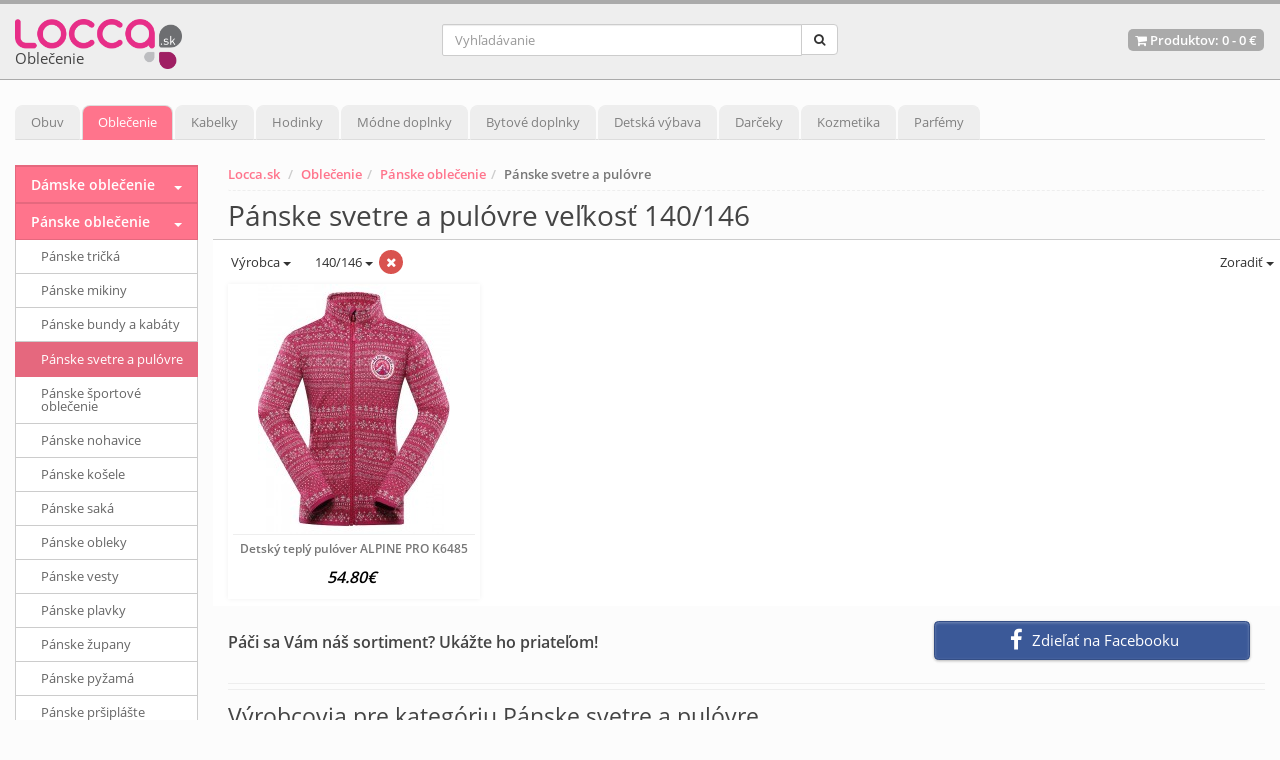

--- FILE ---
content_type: text/html; charset=UTF-8
request_url: https://www.locca.sk/panske-svetre-a-pulovre/140-146
body_size: 26296
content:
<!DOCTYPE html>
<html lang="sk">
	<head>
		
		<meta charset="utf-8">
		<title>Pánske svetre a pulóvre veľkosť 140/146 (1 produkt) - LOCCA.sk</title>
		<meta name="description" content="Nakúpte online pánske svetre a pulóvre vo veľkosti 140/146 na sezónu Zima 2026 za najlepšie ceny od 54,80€. Eshop Locca.sk Vám ponúka značkové produkty, kde si vyberie naozaj každý.">
		<meta name="keywords" content="oblečenie, pánske oblečenie, pánske svetre a pulóvre">
		<meta name="author" content="www.Locca.sk">
		<link rel="dns-prefetch preconnect" href="https://www.google-analytics.com">
		<link rel="dns-prefetch preconnect" href="https://www.facebook.com">
		<link rel="dns-prefetch preconnect" href="https://connect.facebook.net">
		<meta name="viewport" content="width=device-width, initial-scale=1.0, user-scalable=no">
		<!-- <meta name="theme-color" content="#993366"/> -->

	<meta property="fb:app_id" content="1179156225479235" /> 
	<meta property="og:type"   content="product.group" /> 
	<meta property="og:title"  content="Pánske svetre a pulóvre veľkosť 140/146 (1 produkt) - LOCCA.sk" /> 
	<meta property="og:image"  content="https://www.locca.sk/inc/merge_photos.php?photo1=u/13/detsky-teply-pulover-alpine-pro-k64851_544173.jpg&photo2=" /> 
	<meta property="og:description"  content="Nakúpte online pánske svetre a pulóvre vo veľkosti 140/146 na sezónu Zima 2026 za najlepšie ceny od 54,80€. Eshop Locca.sk Vám ponúka značkové produkty, kde si vyberie naozaj každý." /> 
	<meta property="og:url"  content="https://www.locca.sk/panske-svetre-a-pulovre/140-146" />
<link rel="stylesheet" href="https://www.locca.sk/css/minified-pink.css?v=35">		<script>
		  (function(i,s,o,g,r,a,m){i['GoogleAnalyticsObject']=r;i[r]=i[r]||function(){
		  (i[r].q=i[r].q||[]).push(arguments)},i[r].l=1*new Date();a=s.createElement(o),
		  m=s.getElementsByTagName(o)[0];a.async=1;a.src=g;m.parentNode.insertBefore(a,m)
		  })(window,document,'script','https://www.google-analytics.com/analytics.js','ga');
		  ga('create', 'UA-79732680-1', 'auto');
		  ga('send', 'pageview');
		</script>
		<link rel="apple-touch-icon" sizes="57x57" href="https://www.locca.sk/img/favicon/apple-icon-57x57.png">
		<link rel="apple-touch-icon" sizes="60x60" href="https://www.locca.sk/img/favicon/apple-icon-60x60.png">
		<link rel="apple-touch-icon" sizes="72x72" href="https://www.locca.sk/img/favicon/apple-icon-72x72.png">
		<link rel="apple-touch-icon" sizes="76x76" href="https://www.locca.sk/img/favicon/apple-icon-76x76.png">
		<link rel="apple-touch-icon" sizes="114x114" href="https://www.locca.sk/img/favicon/apple-icon-114x114.png">
		<link rel="apple-touch-icon" sizes="120x120" href="https://www.locca.sk/img/favicon/apple-icon-120x120.png">
		<link rel="apple-touch-icon" sizes="144x144" href="https://www.locca.sk/img/favicon/apple-icon-144x144.png">
		<link rel="apple-touch-icon" sizes="152x152" href="https://www.locca.sk/img/favicon/apple-icon-152x152.png">
		<link rel="apple-touch-icon" sizes="180x180" href="https://www.locca.sk/img/favicon/apple-icon-180x180.png">
		<link rel="icon" type="image/png" sizes="192x192"  href="https://www.locca.sk/img/favicon/android-icon-192x192.png">
		<link rel="icon" type="image/png" sizes="32x32" href="https://www.locca.sk/img/favicon/favicon-32x32.png">
		<link rel="icon" type="image/png" sizes="96x96" href="https://www.locca.sk/img/favicon/favicon-96x96.png">
		<link rel="icon" type="image/png" sizes="16x16" href="https://www.locca.sk/img/favicon/favicon-16x16.png">
		<link rel="manifest" href="https://www.locca.sk/img/favicon/manifest.json">
		<meta name="msapplication-TileColor" content="#ffffff">
		<meta name="msapplication-TileImage" content="https://www.locca.sk/img/favicon/ms-icon-144x144.png">
		<meta name="theme-color" content="#ffffff">
		<!-- Facebook Pixel Code -->
		<script>
		  !function(f,b,e,v,n,t,s)
		  {if(f.fbq)return;n=f.fbq=function(){n.callMethod?
		  n.callMethod.apply(n,arguments):n.queue.push(arguments)};
		  if(!f._fbq)f._fbq=n;n.push=n;n.loaded=!0;n.version='2.0';
		  n.queue=[];t=b.createElement(e);t.async=!0;
		  t.src=v;s=b.getElementsByTagName(e)[0];
		  s.parentNode.insertBefore(t,s)}(window, document,'script',
		  'https://connect.facebook.net/sk_SK/fbevents.js');
		  fbq('init', '563212704442057');
		  fbq('track', 'PageView');
		</script>
		<noscript><img height="1" width="1" style="display:none"
		  src="https://www.facebook.com/tr?id=563212704442057&ev=PageView&noscript=1"
		/></noscript>
		<!-- End Facebook Pixel Code -->
	</head>
	<body>
<div class="modal fade" id="shoppingcart" tabindex="-1" role="dialog" aria-hidden="true">
  <div class="modal-dialog"> 
    <div class="modal-content"> 
      <div class="modal-header"> 
        <button type="button" class="close" data-dismiss="modal" aria-hidden="true">&times;</button>
        <div class="modal-title modalHeader">Váš nákupný košík</div>
      </div>
	  <div id="emptyCart">Váš nákupný košík je smutný.</div>
	  <div id="cartModalWrapper" style="display:none;">
      <div class="modal-body"> 
        <table class="table table-striped">
          <thead>
            <tr> 
              <th>Produkt</th>
              <th style="text-align:right;">Počet</th>
              <th style="text-align:right;">Cena</th>
            </tr>
          </thead>
          <tbody id="modalItems">
            <tr> 
              <th></th>
              <th style="text-align:right;"><strong>Spolu</strong></th>
              <th style="text-align:right;"><strong id="modalTotal">0€</strong></th>
            </tr>
          </tbody>
        </table>
      </div>
      <div class="modal-footer"> 
        <button type="button" class="btn btn-default" data-dismiss="modal">Ešte sa popozerám</button>
        <button type="button" class="btn btn-info" onClick="window.location='https://www.locca.sk/nakupny-kosik';">Prejsť do košíka</button>
      </div>
    </div>
    </div>
  </div>
</div><div class="header"> 
  <div class="container-fluid"> 
    <div class="row"> 
      <div class="col-md-4 col-sm-2 col-xs-6"> 
        <div class="logo"> 
          <a href="/" title="Internetový obchod Locca.sk"><img src="https://www.locca.sk/userfiles/logo/locca.png" alt="Internetový obchod Locca.sk" /></a>
<div class="logoHeader">Oblečenie</div>        </div>
      </div>
	<div class="mMenuButton col-sm-1 col-xs-6">
		<a data-toggle="modal" href="#shoppingcart" id="showCartMobile"></a>		<a href="#" id="showSearch"><i class="fa fa-search fa-3x" aria-hidden="true"></i></a>
		<a href="#mobileMenu" id="showMenu"><i class="fa fa-bars fa-3x" aria-hidden="true"></i><br><span>MENU</span></a>
		<nav id="mobileMenu"><ul id="mmenuUl"></ul></nav>
	</div>
      <div class="col-md-4 col-sm-5 col-xs-12 searchPanel"> 
<div class="search"> 
	<form name="searchForm" method="get" action="https://www.locca.sk/vyhladavanie">
		<div class="input-group">
			<input class="form-control" name="lfKeyword" id="lfKeyword" type="search" placeholder="Vyhľadávanie" />
			<span class="input-group-btn"><button class="btn btn-default" type="submit" id="searchSubmit"><i class="fa fa-search"></i></button></span>
		</div>
	</form>
</div>        
      </div>
      <div class="col-md-4 col-sm-4 col-xs-12 cartDesktop"> 
        <div class="kart-links">
          <a data-toggle="modal" href="#shoppingcart" id="openCartModal"><i class="fa fa-shopping-cart"></i>&nbsp;Produktov: <span id="headerCountItems">0</span> - <span id="headerPrice">0 €</span></a></div>
      </div>
    </div>
  </div>
</div>
<style>
@media only screen and (min-width: 990px) {
	.productItem .item-image{height:250px;}
	.shop-items .item{min-height:315px;}
}
</style>
<div class="page-title" id="topMenu">
 <div class="container-fluid">
 	<div class="navi">
		<ul class="nav nav-tabs" role="tablist" id="ddtopmenubar">
<li><a class="orange-item" href="https://www.locca.sk/obuv" title="Obuv">Obuv</a></li><li class="active"><a class="pink-item" href="https://www.locca.sk/oblecenie" title="Oblečenie">Oblečenie</a></li><li><a class="bordo-item" href="https://www.locca.sk/kabelky" title="Kabelky">Kabelky</a></li><li><a class="brown-item" href="https://www.locca.sk/hodinky" title="Hodinky">Hodinky</a></li><li><a class="brown-item" href="https://www.locca.sk/modne-doplnky" title="Módne doplnky">Módne doplnky</a></li><li><a class="blue-item" href="https://www.locca.sk/bytove-doplnky" title="Bytové doplnky">Bytové doplnky</a></li><li><a class="saphire-item" href="https://www.locca.sk/detska-vybava" title="Detská výbava">Detská výbava</a></li><li><a class="purple-item" href="https://www.locca.sk/darceky" title="Darčeky">Darčeky</a></li><li><a class="green-item" href="https://www.locca.sk/kozmetika" title="Kozmetika">Kozmetika</a></li><li><a class="red-item" href="https://www.locca.sk/parfemy" title="Parfémy">Parfémy</a></li>		</ul>
	</div>
	<div class="navis"></div>                   
 </div>
</div>
<div class="shop-items">
 <div class="container-fluid">
	<div class="row">
	   <div class="col-md-10 col-md-push-2">
<ul class="breadcrumb" id="breadCrumbDesktop">
	<li><a href="/">Locca.sk</a></li>		
<li><a href="https://www.locca.sk/oblecenie" title="Oblečenie">Oblečenie</a></li><li><a href="https://www.locca.sk/panske-oblecenie" title="Pánske oblečenie">Pánske oblečenie</a></li><li class="active">Pánske svetre a pulóvre</li></ul>
<ul class="breadcrumb" id="breadCrumbMobile"><li><a href="https://www.locca.sk/panske-oblecenie" title="Pánske oblečenie"><i class="fa fa-arrow-left"></i>&nbsp;Pánske oblečenie</a></li></ul><h1>Pánske svetre a pulóvre veľkosť 140/146</h1><div class="row filterRow"><div class="filterRowInner"><div class="dropdown pull-left"><button class="btn btn-default dropdown-toggle" type="button" data-toggle="dropdown">&nbsp;Výrobca&nbsp;<span class="caret"></span></button><ul id="brandSelect" class="dropdown-menu"><li><a rel="nofollow" role="menuitem" tabindex="-1" href="https://www.locca.sk/panske-svetre-a-pulovre/alpine-pro/140-146">Alpine Pro</a></li></ul></div><div class="dropdown pull-left"><button class="btn btn-default dropdown-toggle selectedFilter" type="button" data-toggle="dropdown">&nbsp;140/146&nbsp;<span class="caret"></span></button><button class="btn btn-danger deleteFilterButton" type="button" onClick="window.location='https://www.locca.sk/panske-svetre-a-pulovre';"><i class="fa fa-times"></i></button><ul id="sizeSelect" class="dropdown-menu"><li><a role="menuitem" tabindex="-1" href="https://www.locca.sk/panske-svetre-a-pulovre/104-110">104/110</a></li><li><a role="menuitem" tabindex="-1" href="https://www.locca.sk/panske-svetre-a-pulovre/116-122">116/122</a></li><li><a role="menuitem" tabindex="-1" href="https://www.locca.sk/panske-svetre-a-pulovre/128-134">128/134</a></li><li class="dropselect-selected"><a role="menuitem" tabindex="-1" href="https://www.locca.sk/panske-svetre-a-pulovre/140-146">140/146</a></li><li><a role="menuitem" tabindex="-1" href="https://www.locca.sk/panske-svetre-a-pulovre/152-158">152/158</a></li><li><a role="menuitem" tabindex="-1" href="https://www.locca.sk/panske-svetre-a-pulovre/164-170">164/170</a></li></ul></div><div class="dropdown pull-right"><button class="btn btn-default dropdown-toggle" type="button" data-toggle="dropdown">&nbsp;Zoradiť&nbsp;<span class="caret"></span></button><ul id="sortSelect" class="dropdown-menu"><li><a rel="nofollow" role="menuitem" tabindex="-1" href="https://www.locca.sk/panske-svetre-a-pulovre/140-146?sortby=prednastavene">Zoradiť</a></li><li><a rel="nofollow" role="menuitem" tabindex="-1" href="https://www.locca.sk/panske-svetre-a-pulovre/140-146?sortby=najnovsie">Najnovšie</a></li><li><a rel="nofollow" role="menuitem" tabindex="-1" href="https://www.locca.sk/panske-svetre-a-pulovre/140-146?sortby=najlacnejsie">Najlacnejšie</a></li><li><a rel="nofollow" role="menuitem" tabindex="-1" href="https://www.locca.sk/panske-svetre-a-pulovre/140-146?sortby=najdrahsie">Najdrahšie</a></li></ul></div></div></div><div class="row" id="productsRow"><div class="col-md-3 col-sm-6 col-xs-6 productItem"><div class="item"><div class="item-image"><a href="https://www.locca.sk/panske-svetre-a-pulovre/detsky-teply-pulover-alpine-pro-k6485.html" title="Detský teplý pulóver ALPINE PRO K6485"><img loading="lazy" src="https://www.locca.sk/u/13/___detail_detsky-teply-pulover-alpine-pro-k64851_544173.jpg" alt="Detský teplý pulóver ALPINE PRO K6485" class="img-responsive"/></a></div><div class="item-details"><hr /><h2><a href="https://www.locca.sk/panske-svetre-a-pulovre/detsky-teply-pulover-alpine-pro-k6485.html" title="Detský teplý pulóver ALPINE PRO K6485">Detský teplý pulóver ALPINE PRO K6485</a></h2><div class="item-price">54.80€</div></div></div></div></div>
	<div class="clearfix"></div>
	<div class="col-md-8 col-sm-8 col-xs-12 categoryShareText">Páči sa Vám náš sortiment? Ukážte ho priateľom!</div>
	<div class="col-md-4 col-sm-4 col-xs-12 text-right categoryShare"><div class="addthis_inline_share_toolbox jssocials"><div class="jssocials-shares"><div class="jssocials-share jssocials-share-facebook"><a target="_blank" href="https://facebook.com/sharer/sharer.php?u=https%3A%2F%2Fwww.locca.sk%2Fpanske-svetre-a-pulovre%2F140-146" onclick="ga('send','event','Facebook','share-category','https://www.locca.sk/panske-svetre-a-pulovre/140-146');" class="jssocials-share-link"><i class="fa fa-facebook jssocials-share-logo"></i><span class="jssocials-share-label">Zdieľať na Facebooku</span></a></div></div></div></div><div class="clearfix"></div><hr>
	<hr><div class="row"><div class="col-md-12"><h3>Výrobcovia pre kategóriu Pánske svetre a pulóvre</h3><div class="categoryBrands"><a class="filterSize" href="https://www.locca.sk/panske-svetre-a-pulovre/alpine-pro/140-146" title="Pánske svetre a pulóvre Alpine Pro">Pánske svetre a pulóvre Alpine Pro</a></div></div></div>	   </div>
	   <div class="col-md-2 col-md-pull-10">
<div class="sidey">
	 <ul class="nav">
<li><a href="#" title="Dámske oblečenie">Dámske oblečenie</a><ul><li><a href="https://www.locca.sk/damske-bundy-a-kabaty" title="Dámske bundy a kabáty">Dámske bundy a kabáty</a></li><li><a href="https://www.locca.sk/damske-mikiny" title="Dámske mikiny">Dámske mikiny</a></li><li><a href="https://www.locca.sk/damske-tricka" title="Dámske tričká">Dámske tričká</a></li><li><a href="https://www.locca.sk/damske-topy" title="Dámske topy">Dámske topy</a></li><li><a href="https://www.locca.sk/damske-tielka" title="Dámske tielka">Dámske tielka</a></li><li><a href="https://www.locca.sk/damske-saty" title="Dámske šaty">Dámske šaty</a></li><li><a href="https://www.locca.sk/damske-bluzky" title="Dámske blúzky">Dámske blúzky</a></li><li><a href="https://www.locca.sk/damske-tuniky" title="Dámske tuniky">Dámske tuniky</a></li><li><a href="https://www.locca.sk/moda-pre-moletky" title="Móda pre moletky">Móda pre moletky</a></li><li><a href="https://www.locca.sk/damske-nohavice" title="Dámske nohavice">Dámske nohavice</a></li><li><a href="https://www.locca.sk/damske-sukne" title="Dámske sukne">Dámske sukne</a></li><li><a href="https://www.locca.sk/damske-saka" title="Dámske saká">Dámske saká</a></li><li><a href="https://www.locca.sk/damske-kostymy" title="Dámske kostýmy">Dámske kostýmy</a></li><li><a href="https://www.locca.sk/damske-kosele" title="Dámske košele">Dámske košele</a></li><li><a href="https://www.locca.sk/damske-vesty" title="Dámske vesty">Dámske vesty</a></li><li><a href="https://www.locca.sk/damske-svetre-a-pulovre" title="Dámske svetre a pulóvre">Dámske svetre a pulóvre</a></li><li><a href="https://www.locca.sk/damske-kardigany" title="Dámske kardigany">Dámske kardigany</a></li><li><a href="https://www.locca.sk/damske-rolaky" title="Dámske roláky">Dámske roláky</a></li><li><a href="https://www.locca.sk/damske-overaly" title="Dámske overaly">Dámske overaly</a></li><li><a href="https://www.locca.sk/damske-ponca" title="Dámske pončá">Dámske pončá</a></li><li><a href="https://www.locca.sk/damske-plavky" title="Dámske plavky">Dámske plavky</a></li><li><a href="https://www.locca.sk/damske-spodne-pradlo" title="Dámske spodné prádlo">Dámske spodné prádlo</a></li><li><a href="https://www.locca.sk/damske-zupany" title="Dámske župany">Dámske župany</a></li><li><a href="https://www.locca.sk/damske-pyzama" title="Dámske pyžamá">Dámske pyžamá</a></li><li><a href="https://www.locca.sk/damske-prsiplaste" title="Dámske pršiplášte">Dámske pršiplášte</a></li><li><a href="https://www.locca.sk/damske-komplety-a-supravy" title="Dámske komplety a súpravy">Dámske komplety a súpravy</a></li><li><a href="https://www.locca.sk/damske-sportove-oblecenie" title="Dámske športové oblečenie">Dámske športové oblečenie</a></li></ul></li><li class="open"><a href="#" title="Pánske oblečenie">Pánske oblečenie</a><ul><li><a href="https://www.locca.sk/panske-tricka" title="Pánske tričká">Pánske tričká</a></li><li><a href="https://www.locca.sk/panske-mikiny" title="Pánske mikiny">Pánske mikiny</a></li><li><a href="https://www.locca.sk/panske-bundy-a-kabaty" title="Pánske bundy a kabáty">Pánske bundy a kabáty</a></li><li class="active"><a href="https://www.locca.sk/panske-svetre-a-pulovre" title="Pánske svetre a pulóvre">Pánske svetre a pulóvre</a></li><li><a href="https://www.locca.sk/panske-sportove-oblecenie" title="Pánske športové oblečenie">Pánske športové oblečenie</a></li><li><a href="https://www.locca.sk/panske-nohavice" title="Pánske nohavice">Pánske nohavice</a></li><li><a href="https://www.locca.sk/panske-kosele" title="Pánske košele">Pánske košele</a></li><li><a href="https://www.locca.sk/panske-saka" title="Pánske saká">Pánske saká</a></li><li><a href="https://www.locca.sk/panske-obleky" title="Pánske obleky">Pánske obleky</a></li><li><a href="https://www.locca.sk/panske-vesty" title="Pánske vesty">Pánske vesty</a></li><li><a href="https://www.locca.sk/panske-plavky" title="Pánske plavky">Pánske plavky</a></li><li><a href="https://www.locca.sk/panske-zupany" title="Pánske župany">Pánske župany</a></li><li><a href="https://www.locca.sk/panske-pyzama" title="Pánske pyžamá">Pánske pyžamá</a></li><li><a href="https://www.locca.sk/panske-prsiplaste" title="Pánske pršiplášte">Pánske pršiplášte</a></li><li><a href="https://www.locca.sk/panske-spodne-pradlo" title="Pánske spodné prádlo">Pánske spodné prádlo</a></li><li><a href="https://www.locca.sk/panske-army-oblecenie" title="Pánske army oblečenie">Pánske army oblečenie</a></li></ul></li><li><a href="#" title="Detské oblečenie">Detské oblečenie</a><ul><li><a href="https://www.locca.sk/chlapcenske-obleky" title="Chlapčenské obleky">Chlapčenské obleky</a></li><li><a href="https://www.locca.sk/detske-body" title="Detské body">Detské body</a></li><li><a href="https://www.locca.sk/detske-opalovacky" title="Detské opaľovačky">Detské opaľovačky</a></li><li><a href="https://www.locca.sk/detske-supravy" title="Detské súpravy">Detské súpravy</a></li><li><a href="https://www.locca.sk/detske-komplety" title="Detské komplety">Detské komplety</a></li><li><a href="https://www.locca.sk/latkove-plienky" title="Látkové plienky">Látkové plienky</a></li><li><a href="https://www.locca.sk/dupacky" title="Dupačky">Dupačky</a></li><li><a href="https://www.locca.sk/detske-nohavice" title="Detské nohavice">Detské nohavice</a></li><li><a href="https://www.locca.sk/detske-saty" title="Detské šaty">Detské šaty</a></li><li><a href="https://www.locca.sk/detske-kabaty-fusaky-a-bundy" title="Detské kabáty, fusaky a bundy">Detské kabáty, fusaky a bundy</a></li><li><a href="https://www.locca.sk/detske-zavinovacky" title="Detské zavinovačky">Detské zavinovačky</a></li><li><a href="https://www.locca.sk/detske-oblecenie-disney" title="Detské oblečenie Disney">Detské oblečenie Disney</a></li><li><a href="https://www.locca.sk/detske-kosielky-na-krst" title="Detské košielky na krst">Detské košielky na krst</a></li><li><a href="https://www.locca.sk/detske-pyzama" title="Detské pyžamá">Detské pyžamá</a></li><li><a href="https://www.locca.sk/detske-pulovre-a-kosele" title="Detské pulóvre a košele">Detské pulóvre a košele</a></li><li><a href="https://www.locca.sk/detske-vesty" title="Detské vesty">Detské vesty</a></li><li><a href="https://www.locca.sk/detske-tricka" title="Detské tričká">Detské tričká</a></li><li><a href="https://www.locca.sk/detske-bermudy" title="Detské bermudy">Detské bermudy</a></li><li><a href="https://www.locca.sk/dojcenske-supravy" title="Dojčenské súpravy">Dojčenské súpravy</a></li><li><a href="https://www.locca.sk/detske-mikiny-a-svetre" title="Detské mikiny a svetre">Detské mikiny a svetre</a></li><li><a href="https://www.locca.sk/doplnky-do-kocika" title="Doplnky do kočíka">Doplnky do kočíka</a></li><li><a href="https://www.locca.sk/detske-polokosele" title="Detské polokošele">Detské polokošele</a></li><li><a href="https://www.locca.sk/detske-prsiplaste" title="Detské pršiplášte">Detské pršiplášte</a></li><li><a href="https://www.locca.sk/detske-spodne-pradlo" title="Detské spodné prádlo">Detské spodné prádlo</a></li><li><a href="https://www.locca.sk/detske-plavky" title="Detské plavky">Detské plavky</a></li><li><a href="https://www.locca.sk/dievcenske-sukne" title="Dievčenské sukne">Dievčenské sukne</a></li><li><a href="https://www.locca.sk/detske-zupany" title="Detské župany">Detské župany</a></li><li><a href="https://www.locca.sk/detske-overaly" title="Detské overaly">Detské overaly</a></li><li><a href="https://www.locca.sk/detske-kosielky" title="Detské košieľky">Detské košieľky</a></li><li><a href="https://www.locca.sk/detske-kombinezy" title="Detské kombinézy">Detské kombinézy</a></li></ul></li>	 </ul>
</div><div class="sidebar-items"> 
  <span class="headerFilter pull-left">Filter</span><div class="clearfix"></div>
  <div class="sitem itemFilter"> 
	<strong>Cena</strong>
	<hr/>
	<div class="filterItems">
	<input type="hidden" id="lfPrice" value="">
	<input type="text" id="amount" readonly class="color">
	<div id="slider-range"></div>
	<button class="btn btn-default" type="button" id="priceFilterSubmit">Filtrovať</button>
	</div>
    <div class="clearfix"></div>
  </div>
</div>	   
	   </div>
	</div>
 </div>
</div>
<footer>
 <div class="container-fluid">
	   <div class="row">
				<div class="col-md-4 col-sm-4">
				   <div class="fwidget">
					  <h4>Locca.sk</h4>
					  <hr />
					   <ul>
<li><a href="https://www.locca.sk/o-nas" rel="nofollow">O nás</a></li><li><a href="https://www.locca.sk/vseobecne-obchodne-podmienky" rel="nofollow">Všeobecné obchodné podmienky</a></li><li><a href="https://www.locca.sk/reklamacny-poriadok" rel="nofollow">Reklamačný poriadok</a></li><li><a href="https://www.locca.sk/vymena-vratenie-tovaru" rel="nofollow">Výmena / vrátenie tovaru</a></li><li><a href="https://www.locca.sk/kontakt">Kontakt</a></li><li><a href="https://www.locca.sk/pridat-obchod" rel="nofollow">Pridať obchod</a></li>					   
					   </ul>
				   </div>
			   </div>
			   <div class="col-md-4 col-sm-4">
				 <div class="fwidget">
				   <h4>Populárne kategórie</h4>
				   <hr />
				   <ul>
					 <li><a href="https://www.locca.sk/kabelky">Kabelky</a></li>
					 <li><a href="https://www.locca.sk/damske-tenisky">Dámske tenisky</a></li>
					 <li><a href="https://www.locca.sk/lodicky">Lodičky</a></li>
					 <li><a href="https://www.locca.sk/panske-tricka">Pánske tričká</a></li>
					 <li><a href="https://www.locca.sk/moda-pre-moletky">Móda pre moletky</a></li>
				   </ul>
				 </div>
			   </div>        
			   <div class="col-md-4 col-sm-4">
				 <div class="fwidget">
				   <h4>Moje konto</h4>
				   <hr />
				   <ul>
<li><a href="https://www.locca.sk/prihlasenie" rel="nofollow">Prihlásiť sa</a></li>					 <li><a href="https://www.locca.sk/zabudli-ste-heslo" rel="nofollow">Zabudnuté heslo</a></li>
					 <li><a href="https://www.locca.sk/historia-objednavok" rel="nofollow">História objednávok</a></li>
					 <li><a href="https://www.locca.sk/nakupny-kosik" rel="nofollow">Nákupný košík</a></li>
					 <li><a href="https://www.locca.sk/potvrdenie-objednavky" rel="nofollow">Pokladňa</a></li>
				   </ul>
				 </div>
			   </div>
			 </div>
	<hr />
	<div class="copy text-center">
	   Copyright 2026 &copy; - <a href="/">Locca.sk</a>
	</div>
 </div>
</footer>      <span class="totop"><a href="#"><i class="fa fa-chevron-up"></i></a></span>
		<script type="text/javascript" src="https://www.locca.sk/js/jquery.js"></script>
		<script type="text/javascript" src="https://www.locca.sk/js/jquery-ui.min.js"></script>
		<script type="text/javascript" src="https://www.locca.sk/js/jquery.ui.touch-punch.min.js"></script>
		<script type="text/javascript" src="https://www.locca.sk/fancybox/jquery.fancybox.pack.js"></script>	
		<script src="https://www.locca.sk/js/bootstrap.min.js"></script>
		<script src="https://www.locca.sk/js/jquery.navgoco.min.js"></script>
		<script src="https://www.locca.sk/js/html5shiv.js"></script>
		<script src="https://www.locca.sk/js/jquery.mmenu.all.js"></script>
		<script src="https://www.locca.sk/js/dropselect.js?v=1"></script>
		<script src="https://www.locca.sk/cache/menu.js?v=17689716005"></script>
		<script src="https://www.locca.sk/js/custom.min.js?v=14"></script>


<script>
	$(function() {
		$( "#slider-range" ).slider({
		  range: true,
		  min: parseFloat(54),
		  max: parseFloat(55),
		  values: [ 54, 55 ],
		  slide: function( event, ui ) {
			$( "#amount" ).val(ui.values[ 0 ] + " € - " + ui.values[ 1 ] + " €" );
			$("#lfPrice").val(ui.values[ 0 ]+"-"+ui.values[ 1 ]);
		  }
		});
		$( "#amount" ).val($( "#slider-range" ).slider( "values", 0 ) +
		  " € - " + $( "#slider-range" ).slider( "values", 1 ) + " €" );
		$( "#priceFilterSubmit" ).click(function() {
			window.location = "https://www.locca.sk/panske-svetre-a-pulovre/140-146?lfPrice="+document.getElementById('lfPrice').value;
		});
	});
</script>


	</body>	
</html>
